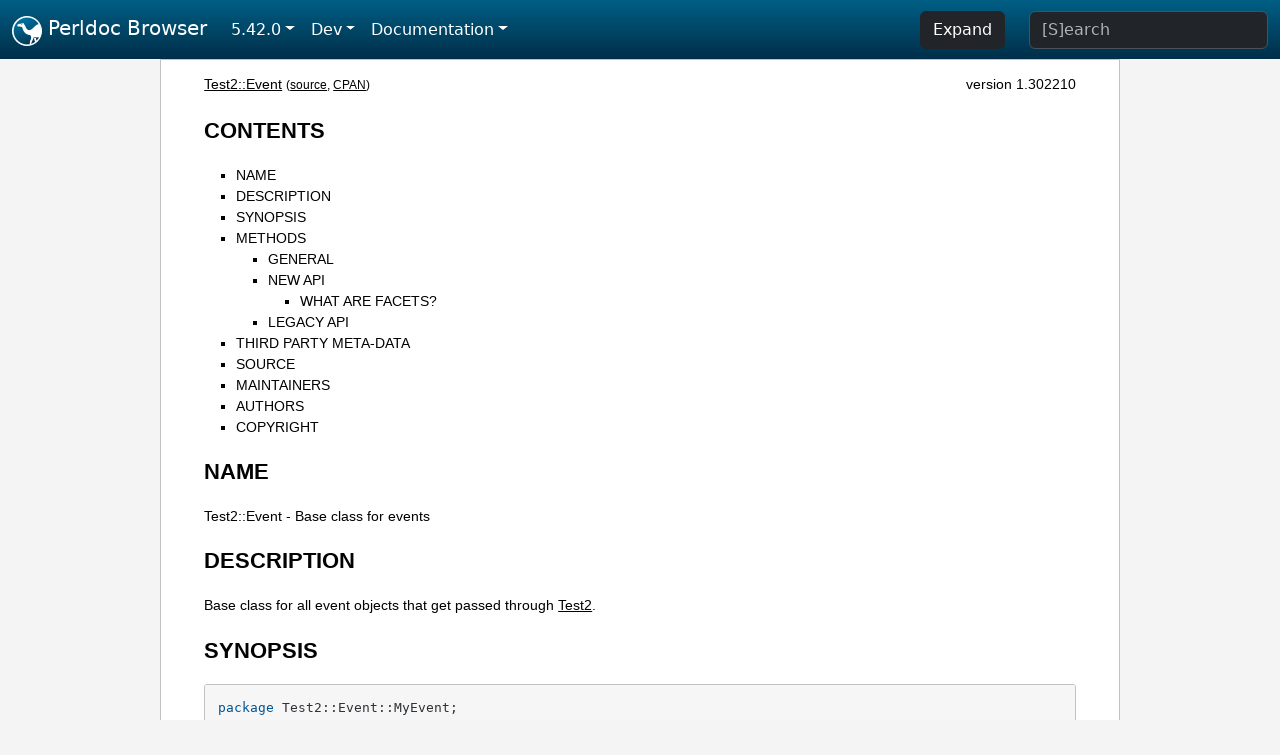

--- FILE ---
content_type: text/html;charset=UTF-8
request_url: https://perldoc.perl.org/Test2::Event
body_size: 9346
content:
<!DOCTYPE html>
<html lang="en">
  <head>
    <meta charset="utf-8">
    <meta http-equiv="X-UA-Compatible" content="IE=edge">
    <meta name="viewport" content="width=device-width, initial-scale=1">
    <title>Test2::Event - Base class for events - Perldoc Browser</title>
    <link rel="search" href="/opensearch.xml" type="application/opensearchdescription+xml" title="Perldoc Browser">
    <link rel="canonical" href="https://perldoc.perl.org/Test2::Event">
    <link href="/css/bootstrap.min.css" rel="stylesheet">
    <link href="/css/stackoverflow-light.min.css" rel="stylesheet">
    <link href="/css/perldoc.css" rel="stylesheet">
    <!-- Global site tag (gtag.js) - Google Analytics -->
    <script async src="https://www.googletagmanager.com/gtag/js?id=G-KVNWBNT5FB"></script>
    <script>
      window.dataLayer = window.dataLayer || [];
      function gtag(){dataLayer.push(arguments);}
      gtag('js', new Date());

      gtag('config', 'G-KVNWBNT5FB');
      gtag('config', 'UA-50555-3');
    </script>
  </head>
  <body>
    <nav class="navbar navbar-expand-md bg-dark" data-bs-theme="dark"><div class="container-fluid">
  <button class="navbar-toggler" type="button" data-bs-toggle="collapse" data-bs-target="#navbarNav" aria-controls="navbarNav" aria-expanded="false" aria-label="Toggle navigation">
    <span class="navbar-toggler-icon"></span>
  </button>
  <a class="navbar-brand" href="/"><img src="/images/perl_camel_30.png" width="30" height="30" class="d-inline-block align-text-top" alt="Perl Camel Logo"> Perldoc Browser</a>
  <div class="collapse navbar-collapse" id="navbarNav">
    <ul class="navbar-nav me-auto">
      <li class="nav-item dropdown text-nowrap">
        <a class="nav-link dropdown-toggle" href="#" id="dropdownlink-stable" role="button" data-bs-toggle="dropdown" aria-haspopup="true" aria-expanded="false">5.42.0</a>
        <div class="dropdown-menu" aria-labelledby="dropdownlink-stable">
          <a class="dropdown-item" href="/Test2::Event">Latest</a>
          <hr class="dropdown-divider">
          <a class="dropdown-item active" href="/5.42.0/Test2::Event">5.42.0</a>
          <hr class="dropdown-divider">
          <a class="dropdown-item" href="/5.40.3/Test2::Event">5.40.3</a>
          <a class="dropdown-item" href="/5.40.2/Test2::Event">5.40.2</a>
          <a class="dropdown-item" href="/5.40.1/Test2::Event">5.40.1</a>
          <a class="dropdown-item" href="/5.40.0/Test2::Event">5.40.0</a>
          <hr class="dropdown-divider">
          <a class="dropdown-item" href="/5.38.5/Test2::Event">5.38.5</a>
          <a class="dropdown-item" href="/5.38.4/Test2::Event">5.38.4</a>
          <a class="dropdown-item" href="/5.38.3/Test2::Event">5.38.3</a>
          <a class="dropdown-item" href="/5.38.2/Test2::Event">5.38.2</a>
          <a class="dropdown-item" href="/5.38.1/Test2::Event">5.38.1</a>
          <a class="dropdown-item" href="/5.38.0/Test2::Event">5.38.0</a>
          <hr class="dropdown-divider">
          <a class="dropdown-item" href="/5.36.3/Test2::Event">5.36.3</a>
          <a class="dropdown-item" href="/5.36.2/Test2::Event">5.36.2</a>
          <a class="dropdown-item" href="/5.36.1/Test2::Event">5.36.1</a>
          <a class="dropdown-item" href="/5.36.0/Test2::Event">5.36.0</a>
          <hr class="dropdown-divider">
          <a class="dropdown-item" href="/5.34.3/Test2::Event">5.34.3</a>
          <a class="dropdown-item" href="/5.34.2/Test2::Event">5.34.2</a>
          <a class="dropdown-item" href="/5.34.1/Test2::Event">5.34.1</a>
          <a class="dropdown-item" href="/5.34.0/Test2::Event">5.34.0</a>
          <hr class="dropdown-divider">
          <a class="dropdown-item" href="/5.32.1/Test2::Event">5.32.1</a>
          <a class="dropdown-item" href="/5.32.0/Test2::Event">5.32.0</a>
          <hr class="dropdown-divider">
          <a class="dropdown-item" href="/5.30.3/Test2::Event">5.30.3</a>
          <a class="dropdown-item" href="/5.30.2/Test2::Event">5.30.2</a>
          <a class="dropdown-item" href="/5.30.1/Test2::Event">5.30.1</a>
          <a class="dropdown-item" href="/5.30.0/Test2::Event">5.30.0</a>
          <hr class="dropdown-divider">
          <a class="dropdown-item" href="/5.28.3/Test2::Event">5.28.3</a>
          <a class="dropdown-item" href="/5.28.2/Test2::Event">5.28.2</a>
          <a class="dropdown-item" href="/5.28.1/Test2::Event">5.28.1</a>
          <a class="dropdown-item" href="/5.28.0/Test2::Event">5.28.0</a>
          <hr class="dropdown-divider">
          <a class="dropdown-item" href="/5.26.3/Test2::Event">5.26.3</a>
          <a class="dropdown-item" href="/5.26.2/Test2::Event">5.26.2</a>
          <a class="dropdown-item" href="/5.26.1/Test2::Event">5.26.1</a>
          <a class="dropdown-item" href="/5.26.0/Test2::Event">5.26.0</a>
          <hr class="dropdown-divider">
          <a class="dropdown-item" href="/5.24.4/Test2::Event">5.24.4</a>
          <a class="dropdown-item" href="/5.24.3/Test2::Event">5.24.3</a>
          <a class="dropdown-item" href="/5.24.2/Test2::Event">5.24.2</a>
          <a class="dropdown-item" href="/5.24.1/Test2::Event">5.24.1</a>
          <a class="dropdown-item" href="/5.24.0/Test2::Event">5.24.0</a>
          <hr class="dropdown-divider">
          <a class="dropdown-item" href="/5.22.4/Test2::Event">5.22.4</a>
          <a class="dropdown-item" href="/5.22.3/Test2::Event">5.22.3</a>
          <a class="dropdown-item" href="/5.22.2/Test2::Event">5.22.2</a>
          <a class="dropdown-item" href="/5.22.1/Test2::Event">5.22.1</a>
          <a class="dropdown-item" href="/5.22.0/Test2::Event">5.22.0</a>
          <hr class="dropdown-divider">
          <a class="dropdown-item" href="/5.20.3/Test2::Event">5.20.3</a>
          <a class="dropdown-item" href="/5.20.2/Test2::Event">5.20.2</a>
          <a class="dropdown-item" href="/5.20.1/Test2::Event">5.20.1</a>
          <a class="dropdown-item" href="/5.20.0/Test2::Event">5.20.0</a>
          <hr class="dropdown-divider">
          <a class="dropdown-item" href="/5.18.4/Test2::Event">5.18.4</a>
          <a class="dropdown-item" href="/5.18.3/Test2::Event">5.18.3</a>
          <a class="dropdown-item" href="/5.18.2/Test2::Event">5.18.2</a>
          <a class="dropdown-item" href="/5.18.1/Test2::Event">5.18.1</a>
          <a class="dropdown-item" href="/5.18.0/Test2::Event">5.18.0</a>
          <hr class="dropdown-divider">
          <a class="dropdown-item" href="/5.16.3/Test2::Event">5.16.3</a>
          <a class="dropdown-item" href="/5.16.2/Test2::Event">5.16.2</a>
          <a class="dropdown-item" href="/5.16.1/Test2::Event">5.16.1</a>
          <a class="dropdown-item" href="/5.16.0/Test2::Event">5.16.0</a>
          <hr class="dropdown-divider">
          <a class="dropdown-item" href="/5.14.4/Test2::Event">5.14.4</a>
          <a class="dropdown-item" href="/5.14.3/Test2::Event">5.14.3</a>
          <a class="dropdown-item" href="/5.14.2/Test2::Event">5.14.2</a>
          <a class="dropdown-item" href="/5.14.1/Test2::Event">5.14.1</a>
          <a class="dropdown-item" href="/5.14.0/Test2::Event">5.14.0</a>
          <hr class="dropdown-divider">
          <a class="dropdown-item" href="/5.12.5/Test2::Event">5.12.5</a>
          <a class="dropdown-item" href="/5.12.4/Test2::Event">5.12.4</a>
          <a class="dropdown-item" href="/5.12.3/Test2::Event">5.12.3</a>
          <a class="dropdown-item" href="/5.12.2/Test2::Event">5.12.2</a>
          <a class="dropdown-item" href="/5.12.1/Test2::Event">5.12.1</a>
          <a class="dropdown-item" href="/5.12.0/Test2::Event">5.12.0</a>
          <hr class="dropdown-divider">
          <a class="dropdown-item" href="/5.10.1/Test2::Event">5.10.1</a>
          <a class="dropdown-item" href="/5.10.0/Test2::Event">5.10.0</a>
          <hr class="dropdown-divider">
          <a class="dropdown-item" href="/5.8.9/Test2::Event">5.8.9</a>
          <a class="dropdown-item" href="/5.8.8/Test2::Event">5.8.8</a>
          <a class="dropdown-item" href="/5.8.7/Test2::Event">5.8.7</a>
          <a class="dropdown-item" href="/5.8.6/Test2::Event">5.8.6</a>
          <a class="dropdown-item" href="/5.8.5/Test2::Event">5.8.5</a>
          <a class="dropdown-item" href="/5.8.4/Test2::Event">5.8.4</a>
          <a class="dropdown-item" href="/5.8.3/Test2::Event">5.8.3</a>
          <a class="dropdown-item" href="/5.8.2/Test2::Event">5.8.2</a>
          <a class="dropdown-item" href="/5.8.1/Test2::Event">5.8.1</a>
          <a class="dropdown-item" href="/5.8.0/Test2::Event">5.8.0</a>
          <hr class="dropdown-divider">
          <a class="dropdown-item" href="/5.6.2/Test2::Event">5.6.2</a>
          <a class="dropdown-item" href="/5.6.1/Test2::Event">5.6.1</a>
          <a class="dropdown-item" href="/5.6.0/Test2::Event">5.6.0</a>
          <hr class="dropdown-divider">
          <a class="dropdown-item" href="/5.005_04/Test2::Event">5.005_04</a>
          <a class="dropdown-item" href="/5.005_03/Test2::Event">5.005_03</a>
          <a class="dropdown-item" href="/5.005_02/Test2::Event">5.005_02</a>
          <a class="dropdown-item" href="/5.005_01/Test2::Event">5.005_01</a>
          <a class="dropdown-item" href="/5.005/Test2::Event">5.005</a>
        </div>
      </li>
      <li class="nav-item dropdown text-nowrap">
        <a class="nav-link dropdown-toggle" href="#" id="dropdownlink-dev" role="button" data-bs-toggle="dropdown" aria-haspopup="true" aria-expanded="false">Dev</a>
        <div class="dropdown-menu" aria-labelledby="dropdownlink-dev">
          <a class="dropdown-item" href="/blead/Test2::Event">blead</a>
          <a class="dropdown-item" href="/5.43.7/Test2::Event">5.43.7</a>
          <a class="dropdown-item" href="/5.43.6/Test2::Event">5.43.6</a>
          <a class="dropdown-item" href="/5.43.5/Test2::Event">5.43.5</a>
          <a class="dropdown-item" href="/5.43.4/Test2::Event">5.43.4</a>
          <a class="dropdown-item" href="/5.43.3/Test2::Event">5.43.3</a>
          <a class="dropdown-item" href="/5.43.2/Test2::Event">5.43.2</a>
          <a class="dropdown-item" href="/5.43.1/Test2::Event">5.43.1</a>
          <hr class="dropdown-divider">
          <a class="dropdown-item" href="/5.42.0-RC3/Test2::Event">5.42.0-RC3</a>
          <a class="dropdown-item" href="/5.42.0-RC2/Test2::Event">5.42.0-RC2</a>
          <a class="dropdown-item" href="/5.42.0-RC1/Test2::Event">5.42.0-RC1</a>
          <hr class="dropdown-divider">
          <a class="dropdown-item" href="/5.41.13/Test2::Event">5.41.13</a>
          <a class="dropdown-item" href="/5.41.12/Test2::Event">5.41.12</a>
          <a class="dropdown-item" href="/5.41.11/Test2::Event">5.41.11</a>
          <a class="dropdown-item" href="/5.41.10/Test2::Event">5.41.10</a>
          <a class="dropdown-item" href="/5.41.9/Test2::Event">5.41.9</a>
          <a class="dropdown-item" href="/5.41.8/Test2::Event">5.41.8</a>
          <a class="dropdown-item" href="/5.41.7/Test2::Event">5.41.7</a>
          <a class="dropdown-item" href="/5.41.6/Test2::Event">5.41.6</a>
          <a class="dropdown-item" href="/5.41.5/Test2::Event">5.41.5</a>
          <a class="dropdown-item" href="/5.41.4/Test2::Event">5.41.4</a>
          <a class="dropdown-item" href="/5.41.3/Test2::Event">5.41.3</a>
          <a class="dropdown-item" href="/5.41.2/Test2::Event">5.41.2</a>
          <a class="dropdown-item" href="/5.41.1/Test2::Event">5.41.1</a>
          <hr class="dropdown-divider">
          <a class="dropdown-item" href="/5.40.3-RC1/Test2::Event">5.40.3-RC1</a>
          <hr class="dropdown-divider">
          <a class="dropdown-item" href="/5.38.5-RC1/Test2::Event">5.38.5-RC1</a>
        </div>
      </li>
      <li class="nav-item dropdown text-nowrap">
        <a class="nav-link dropdown-toggle" href="#" id="dropdownlink-nav" role="button" data-bs-toggle="dropdown" aria-haspopup="true" aria-expanded="false">Documentation</a>
        <div class="dropdown-menu" aria-labelledby="dropdownlink-nav">
          <a class="dropdown-item" href="/perl">Perl</a>
          <a class="dropdown-item" href="/perlintro">Intro</a>
          <a class="dropdown-item" href="/perl#Tutorials">Tutorials</a>
          <a class="dropdown-item" href="/perlfaq">FAQs</a>
          <a class="dropdown-item" href="/perl#Reference-Manual">Reference</a>
          <hr class="dropdown-divider">
          <a class="dropdown-item" href="/perlop">Operators</a>
          <a class="dropdown-item" href="/functions">Functions</a>
          <a class="dropdown-item" href="/variables">Variables</a>
          <a class="dropdown-item" href="/modules">Modules</a>
          <a class="dropdown-item" href="/perlutil">Utilities</a>
          <hr class="dropdown-divider">
          <a class="dropdown-item" href="/perldelta">Release Notes</a>
          <a class="dropdown-item" href="/perlcommunity">Community</a>
          <a class="dropdown-item" href="/perlhist">History</a>
        </div>
      </li>
    </ul>
    <ul class="navbar-nav">
      <button id="content-expand-button" type="button" class="btn btn-dark d-none d-lg-inline-block me-4">Expand</button>
      <script src="/js/perldoc-expand-page.js"></script>
    </ul>
    <form class="form-inline" method="get" action="/search">
      <input id="search-input" class="form-control me-3" type="search" name="q" placeholder="[S]earch" aria-label="Search" value="">
    </form>
    <script src="/js/perldoc-focus-search.js"></script>
  </div>
</div></nav>

    <div id="wrapperlicious" class="container-fluid">
      <div id="perldocdiv">
        <div id="links">
          <a href="/Test2::Event">Test2::Event</a>
          <div id="more">
            (<a href="/Test2::Event.txt">source</a>,
            <a href="https://metacpan.org/pod/Test2::Event">CPAN</a>)
          </div>
            <div id="moduleversion">version 1.302210</div>
        </div>
        <h1><a id="toc">CONTENTS</a></h1>
                  <ul>
              <li>
                <a class="text-decoration-none" href="#NAME">NAME</a>
              </li>
              <li>
                <a class="text-decoration-none" href="#DESCRIPTION">DESCRIPTION</a>
              </li>
              <li>
                <a class="text-decoration-none" href="#SYNOPSIS">SYNOPSIS</a>
              </li>
              <li>
                <a class="text-decoration-none" href="#METHODS">METHODS</a>
                            <ul>
              <li>
                <a class="text-decoration-none" href="#GENERAL">GENERAL</a>
              </li>
              <li>
                <a class="text-decoration-none" href="#NEW-API">NEW API</a>
                            <ul>
              <li>
                <a class="text-decoration-none" href="#WHAT-ARE-FACETS?">WHAT ARE FACETS?</a>
              </li>
          </ul>

              </li>
              <li>
                <a class="text-decoration-none" href="#LEGACY-API">LEGACY API</a>
              </li>
          </ul>

              </li>
              <li>
                <a class="text-decoration-none" href="#THIRD-PARTY-META-DATA">THIRD PARTY META-DATA</a>
              </li>
              <li>
                <a class="text-decoration-none" href="#SOURCE">SOURCE</a>
              </li>
              <li>
                <a class="text-decoration-none" href="#MAINTAINERS">MAINTAINERS</a>
              </li>
              <li>
                <a class="text-decoration-none" href="#AUTHORS">AUTHORS</a>
              </li>
              <li>
                <a class="text-decoration-none" href="#COPYRIGHT">COPYRIGHT</a>
              </li>
          </ul>

      <h1 id="NAME"><a class="permalink" href="#NAME">#</a>NAME</h1>

<p>Test2::Event - Base class for events</p>

<h1 id="DESCRIPTION"><a class="permalink" href="#DESCRIPTION">#</a>DESCRIPTION</h1>

<p>Base class for all event objects that get passed through <a href="/Test2">Test2</a>.</p>

<h1 id="SYNOPSIS"><a class="permalink" href="#SYNOPSIS">#</a>SYNOPSIS</h1>

<pre><code>package Test2::Event::MyEvent;
use strict;
use warnings;

# This will make our class an event subclass (required)
use base &#39;Test2::Event&#39;;

# Add some accessors (optional)
# You are not obligated to use HashBase, you can use any object tool you
# want, or roll your own accessors.
use Test2::Util::HashBase qw/foo bar baz/;

# Use this if you want the legacy API to be written for you, for this to
# work you will need to implement a facet_data() method.
use Test2::Util::Facets2Legacy;

# Chance to initialize some defaults
sub init {
    my $self = shift;
    # no other args in @_

    $self-&gt;set_foo(&#39;xxx&#39;) unless defined $self-&gt;foo;

    ...
}

# This is the new way for events to convey data to the Test2 system
sub facet_data {
    my $self = shift;

    # Get common facets such as &#39;about&#39;, &#39;trace&#39; &#39;amnesty&#39;, and &#39;meta&#39;
    my $facet_data = $self-&gt;common_facet_data();

    # Are you making an assertion?
    $facet_data-&gt;{assert} = {pass =&gt; 1, details =&gt; &#39;my assertion&#39;};
    ...

    return $facet_data;
}

1;</code></pre>

<h1 id="METHODS"><a class="permalink" href="#METHODS">#</a>METHODS</h1>

<h2 id="GENERAL"><a class="permalink" href="#GENERAL">#</a>GENERAL</h2>

<dl>

<dt id="$trace-=-$e-&gt;trace"><a class="permalink" href="#$trace-=-$e-%3Etrace">#</a><a id="trace-e-trace"></a>$trace = $e-&gt;trace</dt>
<dd>

<p>Get a snapshot of the <a href="/Test2::EventFacet::Trace">Test2::EventFacet::Trace</a> as it was when this event was generated</p>

</dd>
<dt id="$bool_or_undef-=-$e-&gt;related($e2)"><a class="permalink" href="#$bool_or_undef-=-$e-%3Erelated($e2)">#</a><a id="bool_or_undef-e-related-e2"></a>$bool_or_undef = $e-&gt;related($e2)</dt>
<dd>

<p>Check if 2 events are related. In this case related means their traces share a signature meaning they were created with the same context (or at the very least by contexts which share an id, which is the same thing unless someone is doing something very bad).</p>

<p>This can be used to reliably link multiple events created by the same tool. For instance a failing test like <code>ok(0, &quot;fail&quot;</code> will generate 2 events, one being a <a href="/Test2::Event::Ok">Test2::Event::Ok</a>, the other being a <a href="/Test2::Event::Diag">Test2::Event::Diag</a>, both of these events are related having been created under the same context and by the same initial tool (though multiple tools may have been nested under the initial one).</p>

<p>This will return <code>undef</code> if the relationship cannot be checked, which happens if either event has an incomplete or missing trace. This will return <code>0</code> if the traces are complete, but do not match. <code>1</code> will be returned if there is a match.</p>

</dd>
<dt id="$e-&gt;add_amnesty({tag-=&gt;-$TAG,-details-=&gt;-$DETAILS});"><a class="permalink" href="#$e-%3Eadd_amnesty(%7Btag-=%3E-$TAG,-details-=%3E-$DETAILS%7D);">#</a><a id="add_amnesty"></a><a id="e-add_amnesty-tag-TAG-details-DETAILS"></a>$e-&gt;add_amnesty({tag =&gt; $TAG, details =&gt; $DETAILS});</dt>
<dd>

<p>This can be used to add amnesty to this event. Amnesty only affects failing assertions in most cases, but some formatters may display them for passing assertions, or even non-assertions as well.</p>

<p>Amnesty will prevent a failed assertion from causing the overall test to fail. In other words it marks a failure as expected and allowed.</p>

<p><b>Note:</b> This is how &#39;TODO&#39; is implemented under the hood. TODO is essentially amnesty with the &#39;TODO&#39; tag. The details are the reason for the TODO.</p>

</dd>
<dt id="$uuid-=-$e-&gt;uuid"><a class="permalink" href="#$uuid-=-$e-%3Euuid">#</a><a id="uuid-e-uuid"></a>$uuid = $e-&gt;uuid</dt>
<dd>

<p>If UUID tagging is enabled (See <a href="https://metacpan.org/pod/Test::API">Test::API</a>) then any event that has made its way through a hub will be tagged with a UUID. A newly created event will not yet be tagged in most cases.</p>

</dd>
<dt id="$class-=-$e-&gt;load_facet($name)"><a class="permalink" href="#$class-=-$e-%3Eload_facet($name)">#</a><a id="class-e-load_facet-name"></a>$class = $e-&gt;load_facet($name)</dt>
<dd>

<p>This method is used to load a facet by name (or key). It will attempt to load the facet class, if it succeeds it will return the class it loaded. If it fails it will return <code>undef</code>. This caches the result at the class level so that future calls will be faster.</p>

<p>The <code>$name</code> variable should be the key used to access the facet in a facets hashref. For instance the assertion facet has the key &#39;assert&#39;, the information facet has the &#39;info&#39; key, and the error facet has the key &#39;errors&#39;. You may include or omit the &#39;s&#39; at the end of the name, the method is smart enough to try both the &#39;s&#39; and no-&#39;s&#39; forms, it will check what you provided first, and if that is not found it will add or strip the &#39;s and try again.</p>

</dd>
<dt id="@classes-=-$e-&gt;FACET_TYPES()"><a class="permalink" href="#@classes-=-$e-%3EFACET_TYPES()">#</a><a id="classes-e-FACET_TYPES"></a>@classes = $e-&gt;FACET_TYPES()</dt>
<dd>

</dd>
<dt id="@classes-=-Test2::Event-&gt;FACET_TYPES()"><a class="permalink" href="#@classes-=-Test2::Event-%3EFACET_TYPES()">#</a><a id="classes-Test2::Event-FACET_TYPES"></a>@classes = Test2::Event-&gt;FACET_TYPES()</dt>
<dd>

<p>This returns a list of all facets that have been loaded using the <code>load_facet()</code> method. This will not return any classes that have not been loaded, or have been loaded directly without a call to <code>load_facet()</code>.</p>

<p><b>Note:</b> The core facet types are automatically loaded and populated in this list.</p>

</dd>
</dl>

<h2 id="NEW-API"><a class="permalink" href="#NEW-API">#</a><a id="NEW"></a>NEW API</h2>

<dl>

<dt id="$hashref-=-$e-&gt;common_facet_data();"><a class="permalink" href="#$hashref-=-$e-%3Ecommon_facet_data();">#</a><a id="hashref-e-common_facet_data"></a>$hashref = $e-&gt;common_facet_data();</dt>
<dd>

<p>This can be used by subclasses to generate a starting facet data hashref. This will populate the hashref with the trace, meta, amnesty, and about facets. These facets are nearly always produced the same way for all events.</p>

</dd>
<dt id="$hashref-=-$e-&gt;facet_data()"><a class="permalink" href="#$hashref-=-$e-%3Efacet_data()">#</a><a id="hashref-e-facet_data"></a>$hashref = $e-&gt;facet_data()</dt>
<dd>

<p>If you do not override this then the default implementation will attempt to generate facets from the legacy API. This generation is limited only to what the legacy API can provide. It is recommended that you override this method and write out explicit facet data.</p>

</dd>
<dt id="$hashref-=-$e-&gt;facets()"><a class="permalink" href="#$hashref-=-$e-%3Efacets()">#</a><a id="hashref-e-facets"></a>$hashref = $e-&gt;facets()</dt>
<dd>

<p>This takes the hashref from <code>facet_data()</code> and blesses each facet into the proper <code>Test2::EventFacet::*</code> subclass. If no class can be found for any given facet it will be passed along unchanged.</p>

</dd>
<dt id="@errors-=-$e-&gt;validate_facet_data();"><a class="permalink" href="#@errors-=-$e-%3Evalidate_facet_data();">#</a><a id="errors-e-validate_facet_data"></a>@errors = $e-&gt;validate_facet_data();</dt>
<dd>

</dd>
<dt id="@errors-=-$e-&gt;validate_facet_data(%params);"><a class="permalink" href="#@errors-=-$e-%3Evalidate_facet_data(%25params);">#</a><a id="errors-e-validate_facet_data-params"></a>@errors = $e-&gt;validate_facet_data(%params);</dt>
<dd>

</dd>
<dt id="@errors-=-$e-&gt;validate_facet_data(\%facets,-%params);"><a class="permalink" href="#@errors-=-$e-%3Evalidate_facet_data(%5C%25facets,-%25params);">#</a><a id="errors-e-validate_facet_data-facets-params"></a>@errors = $e-&gt;validate_facet_data(\%facets, %params);</dt>
<dd>

</dd>
<dt id="@errors-=-Test2::Event-&gt;validate_facet_data(%params);"><a class="permalink" href="#@errors-=-Test2::Event-%3Evalidate_facet_data(%25params);">#</a><a id="errors-Test2::Event-validate_facet_data-params"></a>@errors = Test2::Event-&gt;validate_facet_data(%params);</dt>
<dd>

</dd>
<dt id="@errors-=-Test2::Event-&gt;validate_facet_data(\%facets,-%params);"><a class="permalink" href="#@errors-=-Test2::Event-%3Evalidate_facet_data(%5C%25facets,-%25params);">#</a><a id="errors-Test2::Event-validate_facet_data-facets-params"></a>@errors = Test2::Event-&gt;validate_facet_data(\%facets, %params);</dt>
<dd>

<p>This method will validate facet data and return a list of errors. If no errors are found this will return an empty list.</p>

<p>This can be called as an object method with no arguments, in which case the <code>facet_data()</code> method will be called to get the facet data to be validated.</p>

<p>When used as an object method the <code>\%facet_data</code> argument may be omitted.</p>

<p>When used as a class method the <code>\%facet_data</code> argument is required.</p>

<p>Remaining arguments will be slurped into a <code>%params</code> hash.</p>

<p>Currently only 1 parameter is defined:</p>

<dl>

<dt id="require_facet_class-=&gt;-$BOOL"><a class="permalink" href="#require_facet_class-=%3E-$BOOL">#</a><a id="require_facet_class"></a><a id="require_facet_class-BOOL"></a>require_facet_class =&gt; $BOOL</dt>
<dd>

<p>When set to true (default is false) this will reject any facets where a facet class cannot be found. Normally facets without classes are assumed to be custom and are ignored.</p>

</dd>
</dl>

</dd>
</dl>

<h3 id="WHAT-ARE-FACETS?"><a class="permalink" href="#WHAT-ARE-FACETS?">#</a><a id="WHAT"></a><a id="WHAT-ARE-FACETS"></a>WHAT ARE FACETS?</h3>

<p>Facets are how events convey their purpose to the Test2 internals and formatters. An event without facets will have no intentional effect on the overall test state, and will not be displayed at all by most formatters, except perhaps to say that an event of an unknown type was seen.</p>

<p>Facets are produced by the <code>facet_data()</code> subroutine, which you should nearly-always override. <code>facet_data()</code> is expected to return a hashref where each key is the facet type, and the value is either a hashref with the data for that facet, or an array of hashrefs. Some facets must be defined as single hashrefs, some must be defined as an array of hashrefs, No facets allow both.</p>

<p><code>facet_data()</code> <b>MUST NOT</b> bless the data it returns, the main hashref, and nested facet hashrefs <b>MUST</b> be bare, though items contained within each facet may be blessed. The data returned by this method <b>should</b> also be copies of the internal data in order to prevent accidental state modification.</p>

<p><code>facets()</code> takes the data from <code>facet_data()</code> and blesses it into the <code>Test2::EventFacet::*</code> packages. This is rarely used however, the EventFacet packages are primarily for convenience and documentation. The EventFacet classes are not used at all internally, instead the raw data is used.</p>

<p>Here is a list of facet types by package. The packages are not used internally, but are where the documentation for each type is kept.</p>

<p><b>Note:</b> Every single facet type has the <code>&#39;details&#39;</code> field. This field is always intended for human consumption, and when provided, should explain the &#39;why&#39; for the facet. All other fields are facet specific.</p>

<dl>

<dt id="about-=&gt;-{...}"><a class="permalink" href="#about-=%3E-%7B...%7D">#</a><a id="about"></a>about =&gt; {...}</dt>
<dd>

<p><a href="/Test2::EventFacet::About">Test2::EventFacet::About</a></p>

<p>This contains information about the event itself such as the event package name. The <code>details</code> field for this facet is an overall summary of the event.</p>

</dd>
<dt id="assert-=&gt;-{...}"><a class="permalink" href="#assert-=%3E-%7B...%7D">#</a><a id="assert"></a>assert =&gt; {...}</dt>
<dd>

<p><a href="/Test2::EventFacet::Assert">Test2::EventFacet::Assert</a></p>

<p>This facet is used if an assertion was made. The <code>details</code> field of this facet is the description of the assertion.</p>

</dd>
<dt id="control-=&gt;-{...}"><a class="permalink" href="#control-=%3E-%7B...%7D">#</a><a id="control"></a>control =&gt; {...}</dt>
<dd>

<p><a href="/Test2::EventFacet::Control">Test2::EventFacet::Control</a></p>

<p>This facet is used to tell the <a href="https://metacpan.org/pod/Test2::Event::Hub">Test2::Event::Hub</a> about special actions the event causes. Things like halting all testing, terminating the current test, etc. In this facet the <code>details</code> field explains why any special action was taken.</p>

<p><b>Note:</b> This is how bail-out is implemented.</p>

</dd>
<dt id="meta-=&gt;-{...}"><a class="permalink" href="#meta-=%3E-%7B...%7D">#</a><a id="meta"></a>meta =&gt; {...}</dt>
<dd>

<p><a href="/Test2::EventFacet::Meta">Test2::EventFacet::Meta</a></p>

<p>The meta facet contains all the meta-data attached to the event. In this case the <code>details</code> field has no special meaning, but may be present if something sets the &#39;details&#39; meta-key on the event.</p>

</dd>
<dt id="parent-=&gt;-{...}"><a class="permalink" href="#parent-=%3E-%7B...%7D">#</a><a id="parent"></a>parent =&gt; {...}</dt>
<dd>

<p><a href="/Test2::EventFacet::Parent">Test2::EventFacet::Parent</a></p>

<p>This facet contains nested events and similar details for subtests. In this facet the <code>details</code> field will typically be the name of the subtest.</p>

</dd>
<dt id="plan-=&gt;-{...}"><a class="permalink" href="#plan-=%3E-%7B...%7D">#</a><a id="plan"></a>plan =&gt; {...}</dt>
<dd>

<p><a href="/Test2::EventFacet::Plan">Test2::EventFacet::Plan</a></p>

<p>This facet tells the system that a plan has been set. The <code>details</code> field of this is usually left empty, but when present explains why the plan is what it is, this is most useful if the plan is to skip-all.</p>

</dd>
<dt id="trace-=&gt;-{...}"><a class="permalink" href="#trace-=%3E-%7B...%7D">#</a><a id="trace"></a>trace =&gt; {...}</dt>
<dd>

<p><a href="/Test2::EventFacet::Trace">Test2::EventFacet::Trace</a></p>

<p>This facet contains information related to when and where the event was generated. This is how the test file and line number of a failure is known. This facet can also help you to tell if tests are related.</p>

<p>In this facet the <code>details</code> field overrides the &quot;failed at test_file.t line 42.&quot; message provided on assertion failure.</p>

</dd>
<dt id="amnesty-=&gt;-[{...},-...]"><a class="permalink" href="#amnesty-=%3E-%5B%7B...%7D,-...%5D">#</a><a id="amnesty"></a>amnesty =&gt; [{...}, ...]</dt>
<dd>

<p><a href="/Test2::EventFacet::Amnesty">Test2::EventFacet::Amnesty</a></p>

<p>The amnesty facet is a list instead of a single item, this is important as amnesty can come from multiple places at once.</p>

<p>For each instance of amnesty the <code>details</code> field explains why amnesty was granted.</p>

<p><b>Note:</b> Outside of formatters amnesty only acts to forgive a failing assertion.</p>

</dd>
<dt id="errors-=&gt;-[{...},-...]"><a class="permalink" href="#errors-=%3E-%5B%7B...%7D,-...%5D">#</a><a id="errors"></a>errors =&gt; [{...}, ...]</dt>
<dd>

<p><a href="/Test2::EventFacet::Error">Test2::EventFacet::Error</a></p>

<p>The errors facet is a list instead of a single item, any number of errors can be listed. In this facet <code>details</code> describes the error, or may contain the raw error message itself (such as an exception). In perl exception may be blessed objects, as such the raw data for this facet may contain nested items which are blessed.</p>

<p>Not all errors are considered fatal, there is a <code>fail</code> field that must be set for an error to cause the test to fail.</p>

<p><b>Note:</b> This facet is unique in that the field name is &#39;errors&#39; while the package is &#39;Error&#39;. This is because this is the only facet type that is both a list, and has a name where the plural is not the same as the singular. This may cause some confusion, but I feel it will be less confusing than the alternative.</p>

</dd>
<dt id="info-=&gt;-[{...},-...]"><a class="permalink" href="#info-=%3E-%5B%7B...%7D,-...%5D">#</a><a id="info"></a>info =&gt; [{...}, ...]</dt>
<dd>

<p><a href="/Test2::EventFacet::Info">Test2::EventFacet::Info</a></p>

<p>The &#39;info&#39; facet is a list instead of a single item, any quantity of extra information can be attached to an event. Some information may be critical diagnostics, others may be simply commentary in nature, this is determined by the <code>debug</code> flag.</p>

<p>For this facet the <code>details</code> flag is the info itself. This info may be a string, or it may be a data structure to display. This is one of the few facet types that may contain blessed items.</p>

</dd>
</dl>

<h2 id="LEGACY-API"><a class="permalink" href="#LEGACY-API">#</a><a id="LEGACY"></a>LEGACY API</h2>

<dl>

<dt id="$bool-=-$e-&gt;causes_fail"><a class="permalink" href="#$bool-=-$e-%3Ecauses_fail">#</a><a id="bool-e-causes_fail"></a>$bool = $e-&gt;causes_fail</dt>
<dd>

<p>Returns true if this event should result in a test failure. In general this should be false.</p>

</dd>
<dt id="$bool-=-$e-&gt;increments_count"><a class="permalink" href="#$bool-=-$e-%3Eincrements_count">#</a><a id="bool-e-increments_count"></a>$bool = $e-&gt;increments_count</dt>
<dd>

<p>Should be true if this event should result in a test count increment.</p>

</dd>
<dt id="$e-&gt;callback($hub)"><a class="permalink" href="#$e-%3Ecallback($hub)">#</a><a id="callback"></a><a id="e-callback-hub"></a>$e-&gt;callback($hub)</dt>
<dd>

<p>If your event needs to have extra effects on the <a href="/Test2::Hub">Test2::Hub</a> you can override this method.</p>

<p>This is called <b>BEFORE</b> your event is passed to the formatter.</p>

</dd>
<dt id="$num-=-$e-&gt;nested"><a class="permalink" href="#$num-=-$e-%3Enested">#</a><a id="num-e-nested"></a>$num = $e-&gt;nested</dt>
<dd>

<p>If this event is nested inside of other events, this should be the depth of nesting. (This is mainly for subtests)</p>

</dd>
<dt id="$bool-=-$e-&gt;global"><a class="permalink" href="#$bool-=-$e-%3Eglobal">#</a><a id="bool-e-global"></a>$bool = $e-&gt;global</dt>
<dd>

<p>Set this to true if your event is global, that is ALL threads and processes should see it no matter when or where it is generated. This is not a common thing to want, it is used by bail-out and skip_all to end testing.</p>

</dd>
<dt id="$code-=-$e-&gt;terminate"><a class="permalink" href="#$code-=-$e-%3Eterminate">#</a><a id="code-e-terminate"></a>$code = $e-&gt;terminate</dt>
<dd>

<p>This is called <b>AFTER</b> your event has been passed to the formatter. This should normally return undef, only change this if your event should cause the test to exit immediately.</p>

<p>If you want this event to cause the test to exit you should return the exit code here. Exit code of 0 means exit success, any other integer means exit with failure.</p>

<p>This is used by <a href="/Test2::Event::Plan">Test2::Event::Plan</a> to exit 0 when the plan is &#39;skip_all&#39;. This is also used by <a href="https://metacpan.org/pod/Test2::Event:Bail">Test2::Event:Bail</a> to force the test to exit with a failure.</p>

<p>This is called after the event has been sent to the formatter in order to ensure the event is seen and understood.</p>

</dd>
<dt id="$msg-=-$e-&gt;summary"><a class="permalink" href="#$msg-=-$e-%3Esummary">#</a><a id="msg-e-summary"></a>$msg = $e-&gt;summary</dt>
<dd>

<p>This is intended to be a human readable summary of the event. This should ideally only be one line long, but you can use multiple lines if necessary. This is intended for human consumption. You do not need to make it easy for machines to understand.</p>

<p>The default is to simply return the event package name.</p>

</dd>
<dt id="($count,-$directive,-$reason)-=-$e-&gt;sets_plan()"><a class="permalink" href="#($count,-$directive,-$reason)-=-$e-%3Esets_plan()">#</a><a id="count-directive-reason-e-sets_plan"></a>($count, $directive, $reason) = $e-&gt;sets_plan()</dt>
<dd>

<p>Check if this event sets the testing plan. It will return an empty list if it does not. If it does set the plan it will return a list of 1 to 3 items in order: Expected Test Count, Test Directive, Reason for directive.</p>

</dd>
<dt id="$bool-=-$e-&gt;diagnostics"><a class="permalink" href="#$bool-=-$e-%3Ediagnostics">#</a><a id="bool-e-diagnostics"></a>$bool = $e-&gt;diagnostics</dt>
<dd>

<p>True if the event contains diagnostics info. This is useful because a non-verbose harness may choose to hide events that are not in this category. Some formatters may choose to send these to STDERR instead of STDOUT to ensure they are seen.</p>

</dd>
<dt id="$bool-=-$e-&gt;no_display"><a class="permalink" href="#$bool-=-$e-%3Eno_display">#</a><a id="bool-e-no_display"></a>$bool = $e-&gt;no_display</dt>
<dd>

<p>False by default. This will return true on events that should not be displayed by formatters.</p>

</dd>
<dt id="$id-=-$e-&gt;in_subtest"><a class="permalink" href="#$id-=-$e-%3Ein_subtest">#</a><a id="id-e-in_subtest"></a>$id = $e-&gt;in_subtest</dt>
<dd>

<p>If the event is inside a subtest this should have the subtest ID.</p>

</dd>
<dt id="$id-=-$e-&gt;subtest_id"><a class="permalink" href="#$id-=-$e-%3Esubtest_id">#</a><a id="id-e-subtest_id"></a>$id = $e-&gt;subtest_id</dt>
<dd>

<p>If the event is a final subtest event, this should contain the subtest ID.</p>

</dd>
</dl>

<h1 id="THIRD-PARTY-META-DATA"><a class="permalink" href="#THIRD-PARTY-META-DATA">#</a><a id="THIRD"></a>THIRD PARTY META-DATA</h1>

<p>This object consumes <a href="/Test2::Util::ExternalMeta">Test2::Util::ExternalMeta</a> which provides a consistent way for you to attach meta-data to instances of this class. This is useful for tools, plugins, and other extensions.</p>

<h1 id="SOURCE"><a class="permalink" href="#SOURCE">#</a>SOURCE</h1>

<p>The source code repository for Test2 can be found at <a href="https://github.com/Test-More/test-more/">https://github.com/Test-More/test-more/</a>.</p>

<h1 id="MAINTAINERS"><a class="permalink" href="#MAINTAINERS">#</a>MAINTAINERS</h1>

<dl>

<dt id="Chad-Granum-&lt;exodist@cpan.org&gt;"><a class="permalink" href="#Chad-Granum-%3Cexodist@cpan.org%3E">#</a><a id="Chad"></a><a id="Chad-Granum-exodist-cpan.org"></a>Chad Granum &lt;exodist@cpan.org&gt;</dt>
<dd>

</dd>
</dl>

<h1 id="AUTHORS"><a class="permalink" href="#AUTHORS">#</a>AUTHORS</h1>

<dl>

<dt id="Chad-Granum-&lt;exodist@cpan.org&gt;1"><a class="permalink" href="#Chad-Granum-%3Cexodist@cpan.org%3E1">#</a><a id="Chad1"></a><a id="Chad-Granum-exodist-cpan.org1"></a>Chad Granum &lt;exodist@cpan.org&gt;</dt>
<dd>

</dd>
</dl>

<h1 id="COPYRIGHT"><a class="permalink" href="#COPYRIGHT">#</a>COPYRIGHT</h1>

<p>Copyright Chad Granum &lt;exodist@cpan.org&gt;.</p>

<p>This program is free software; you can redistribute it and/or modify it under the same terms as Perl itself.</p>

<p>See <a href="https://dev.perl.org/licenses/">https://dev.perl.org/licenses/</a></p>


      </div>
      <div id="footer">
        <p>Perldoc Browser is maintained by Dan Book (<a href="https://metacpan.org/author/DBOOK">DBOOK</a>). Please contact him via the <a href="https://github.com/Grinnz/perldoc-browser/issues">GitHub issue tracker</a> or <a href="mailto:dbook@cpan.org">email</a> regarding any issues with the site itself, search, or rendering of documentation.</p>

<p>The Perl documentation is maintained by the Perl 5 Porters in the development of Perl. Please contact them via the <a href="https://github.com/Perl/perl5/issues">Perl issue tracker</a>, the <a href="https://lists.perl.org/list/perl5-porters.html">mailing list</a>, or <a href="https://kiwiirc.com/client/irc.perl.org/p5p">IRC</a> to report any issues with the contents or format of the documentation.</p>


      </div>
    </div>
    <script src="/js/bootstrap.bundle.min.js"></script>
    <script src="/js/highlight.pack.js"></script>
    <script>hljs.highlightAll();</script>
  </body>
</html>
